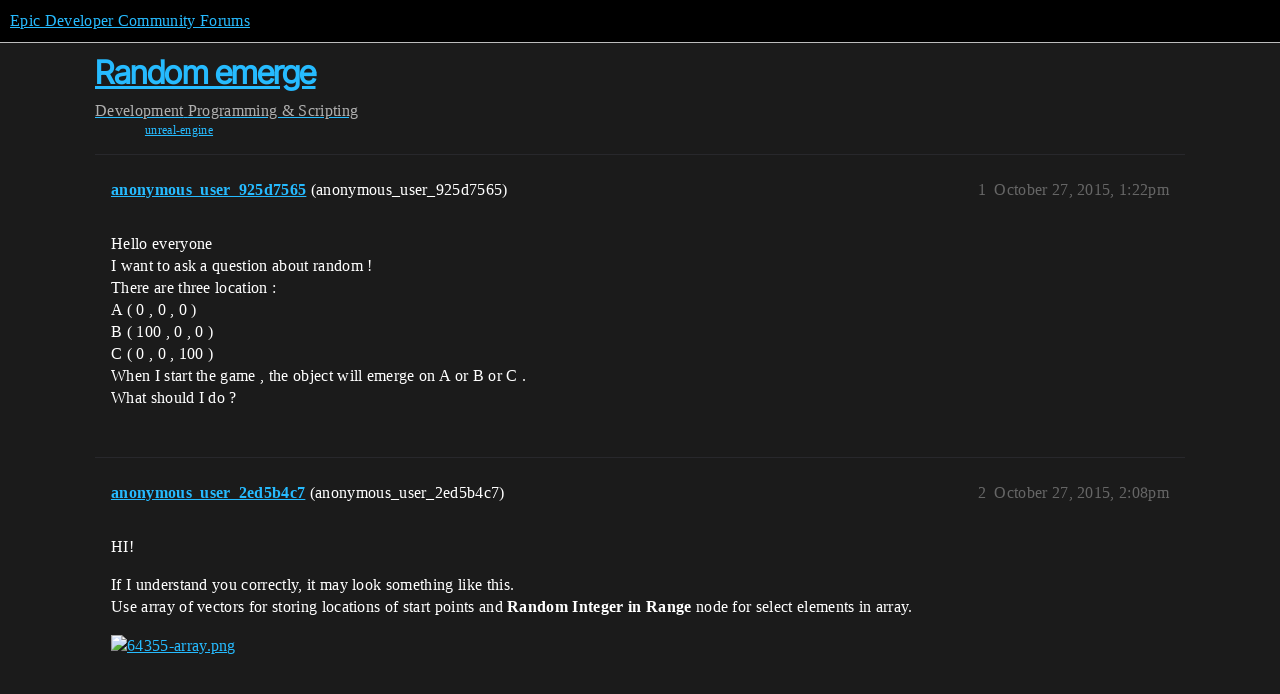

--- FILE ---
content_type: text/css
request_url: https://d1ap1mz92jnks1.cloudfront.net/stylesheets/discourse-epic-sso_6a529bb31a093a05352f9eaaaf7af07d8fb8bf8a.css?__ws=forums.unrealengine.com
body_size: -111
content:
#login-buttons .btn-social.okta{display:none}.sign-up-button{display:none}.create-account-form .login-form .input-group:first-child{display:none}.user-main .pref-email,.user-main .pref-associated-accounts{display:none}
/*# sourceMappingURL=discourse-epic-sso_6a529bb31a093a05352f9eaaaf7af07d8fb8bf8a.css.map?__ws=forums.unrealengine.com */